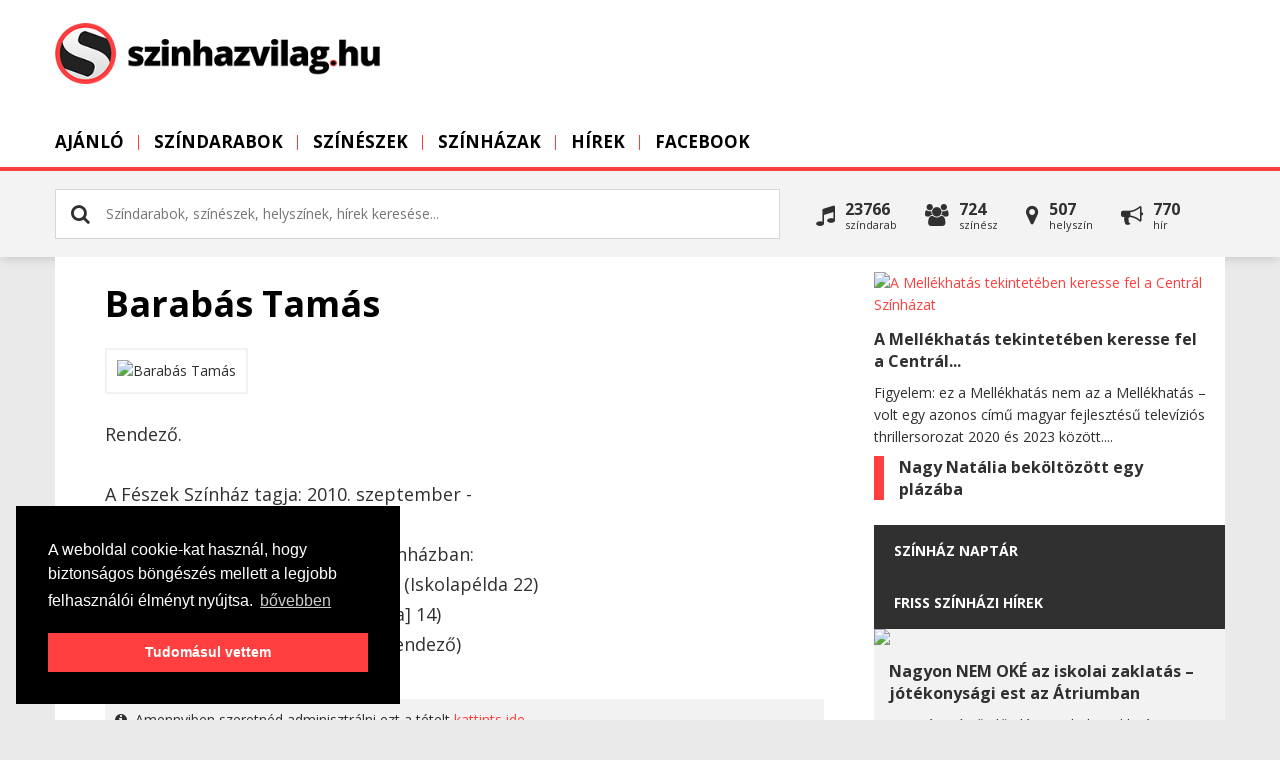

--- FILE ---
content_type: text/html; charset=utf-8
request_url: https://www.szinhazvilag.hu/szinesz/barabas-tamas
body_size: 6438
content:
<!DOCTYPE html PUBLIC "-//W3C//DTD XHTML 1.0 Transitional//EN" "http://www.w3.org/TR/xhtml1/DTD/xhtml1-transitional.dtd">
<html xmlns:fb="https://www.facebook.com/2008/fbml">
<head>
    <title>Barabás Tamás | Színházvilág.hu</title>
    <meta http-equiv="Content-Type" content="text/html; charset=utf-8" />
    <meta http-equiv="Content-Language" content="hu" />
    <meta name="description" content="Rendező.  A Fészek Színház tagja: 2010. szeptember -  Szerepei / rendezései a Fészek Színházban: Dr. László László Elemér - biológia..." />
    
    <meta name="viewport" content="width=device-width, initial-scale=1, maximum-scale=1, user-scalable=0" />
    <meta property="og:title" content="Barabás Tamás" />
    <meta property="og:description" content="Rendező.  A Fészek Színház tagja: 2010. szeptember -  Szerepei / rendezései a Fészek Színházban: Dr. László László Elemér - biológia..." />
    <meta property="og:image" content="https://www.szinhazvilag.hu/uploads/artists/normal/barabas-tamas-1541262615.jpg" />
    <meta property="og:image:secure_url" content="https://www.szinhazvilag.hu/uploads/artists/normal/barabas-tamas-1541262615.jpg" />
    <meta property="og:image:type" content="image/jpeg" />
    <meta property="og:image:width" content="1200" />
    <meta property="og:image:height" content="630" />

    <link rel="alternate" type="application/rss+xml" title="Koncert.hu hírek" href="https://www.szinhazvilag.hu/rss/hirek" />
    <meta property="og:url" content="https://www.szinhazvilag.hu/szinesz/barabas-tamas" />
    <meta property="og:type" content="website" />
    <meta property="fb:app_id" content="276602505777407" />
    <link rel="image_src" href="https://www.szinhazvilag.hu/uploads/artists/normal/barabas-tamas-1541262615.jpg" />
    <link type="image/x-icon" rel="shortcut icon" href="https://www.szinhazvilag.hu/favicon.ico" />
    <script type="text/javascript" src="https://www.szinhazvilag.hu/js/jquery.1.7.2-jquery-ui-1.9.2.custom.min.js?v=3"></script>
    <script type="text/javascript" src="https://www.szinhazvilag.hu/js/core.generated.js?v=9" async></script>
    <link href="//netdna.bootstrapcdn.com/font-awesome/4.0.3/css/font-awesome.css" rel="stylesheet">
        <!-- GA ajaxbridge-->
        <link rel="stylesheet" href="https://www.szinhazvilag.hu/css/all.css?v=11" type="text/css"/>
        <!-- Google tag (gtag.js) -->
        <script async src="https://www.googletagmanager.com/gtag/js?id=G-9Y4G67JYLK"></script>
        <script>
        window.dataLayer = window.dataLayer || [];
        function gtag(){dataLayer.push(arguments);}
        gtag('js', new Date());

        gtag('config', 'G-9Y4G67JYLK');
        </script>

       
        <script>
        !function(f,b,e,v,n,t,s){if(f.fbq)return;n=f.fbq=function(){n.callMethod?
        n.callMethod.apply(n,arguments):n.queue.push(arguments)};if(!f._fbq)f._fbq=n;
        n.push=n;n.loaded=!0;n.version='2.0';n.queue=[];t=b.createElement(e);t.async=!0;
        t.src=v;s=b.getElementsByTagName(e)[0];s.parentNode.insertBefore(t,s)}(window,
        document,'script','https://connect.facebook.net/en_US/fbevents.js');
        fbq('init', '1907843416159469'); // Insert your pixel ID here.
        fbq('track', 'PageView');
        </script>
        <noscript><img height="1" width="1" style="display:none"
        src="https://www.facebook.com/tr?id=1907843416159469&ev=PageView&noscript=1"
        /></noscript>
</head>
<body class="body szinesz "> 
<a href="javascript:void('0')" class="menubar"><span></span></a>

<div id="fb-root"></div>
<script type="text/javascript">(function(d, s, id) {
  var js, fjs = d.getElementsByTagName(s)[0];
  if (d.getElementById(id)) return;
  js = d.createElement(s); js.id = id;
  js.src = "//connect.facebook.net/hu_HU/all.js#xfbml=1&amp;appId=276602505777407";
  fjs.parentNode.insertBefore(js, fjs);
}(document, 'script', 'facebook-jssdk'));</script>


  <div class="wrapper" >
        
     <div class="header">
        <div class="container">
            <div class="sitetitle"><a href="https://www.szinhazvilag.hu"><span class="loading"><i class="fa fa-gear fa-spin"></i></span><img src="https://www.szinhazvilag.hu/images/szinhazvilag/logo.png" alt="" title="" /></a></div>
                
            <div class="menuholder">
                <div class="menuin">
                    
    <ul class="menu">
             <li class="menu-1 " ><a href="/"  class="transition round">Ajánló</a></li><li class="menu-2 "><a href="https://www.szinhazvilag.hu/szindarabok" class="menu-2 transition round">Színdarabok</a></li><li class="menu-3 "><a href="https://www.szinhazvilag.hu/szineszek" class="menu-3 transition round">Színészek</a></li><li class="menu-4 "><a href="https://www.szinhazvilag.hu/szinhazak" class="menu-4 transition round">Színházak</a></li><li class="menu-5 "><a href="https://www.szinhazvilag.hu/hirek" class="menu-5 transition round">Hírek</a></li><li class="menu-8 " ><a href="https://www.facebook.com/szinhazvilag.hu/" target="_blank" class="transition round">Facebook</a></li>

             
    </ul>
                    <!--div class="uploadholder"><a href="https://www.szinhazvilag.hu/partner" class="upload r5" ><i class="fa fa-upload"></i> <strong>Töltsd fel az oldalra</strong><span>előadásaid, helyszíned, színészed</span></a></div-->
                    <div class="clear">&nbsp;</div>
                </div>
            </div>
            <div class="overlay"></div> 
        </div>
    </div>
    <div class="searchbar">
        <div class="container">
       
        
    <div class="search v2 r5" id="mainsearch"> 
        <div class="inputholder">
            <input type="text" class="searchnow" id="searchv2" value="" placeholder="Színdarabok, színészek, helyszínek, hírek keresése..." />
            <div class="close closesearchbtn" id="colosev2"><i class="fa fa-times"></i></div>            
        </div>          
        <div class="clear">&nbsp;</div> 
        <div id="searchresultsv2" class="searchresultsv2"><div class="info"> <i class="fa fa-gear fa-spin"></i>&nbsp; Keresés folyamatban...</div></div>       
    </div>
              
        
         <div class="allinpage r5">
            <div class="event fl" onclick="self.location='https://www.szinhazvilag.hu/szindarabok'"><i class="fa fa-music"></i><div>23766<span>színdarab</span></div></div>
            <div class="artists fl" onclick="self.location='https://www.szinhazvilag.hu/szineszek'"><i class="fa fa-users"></i><div>724<span>Színész</span></div></div>
            <div class="place fl" onclick="self.location='https://www.szinhazvilag.hu/szinhazak'"><i class="fa fa-map-marker"></i><div>507<span>Helyszín</span></div></div>
            <div class="post fl" onclick="self.location='https://www.szinhazvilag.hu/hirek'"><i class="fa fa-bullhorn"></i><div>770<span>hír</span></div></div>
            <div class="clear">&nbsp;</div>
         </div>
         <div class="clear">&nbsp;</div> 
                 </div>
    </div>
    <div class="container">
    <div class="site" >        
        <div class="headbanner"></div>
        <div class="content">
        
            <div class="left">
                
<div id="showcontent" class="hide"></div>
<div id="results" class="hide"></div>
<div id="showcontents" class="viewevent">
    <div class="insidecontainer">
        <div class="contenttext">
        <div class="caption">
            <h1>Barabás Tamás</h1>
            <br> 
        </div>  

        <div class="headimage">
            <img src="https://images.weserv.nl/?url=www.szinhazvilag.hu/uploads/artists/barabas-tamas-1541262615.jpg&w=1024&h=768&t=letterbox&bg=ffffff" alt="Barabás Tamás" class="eventpic thumb" />                         
        </div>

            <div class="text"><p>Rendező.<br /> <br /> A Fészek Színház tagja: 2010. szeptember -<br /> <br /> Szerepei / rendezései a Fészek Színházban:<br /> Dr. László László Elemér - biológia (Iskolapélda 22)<br /> Rectus / Ármin (TI [Terra Incognita] 14)<br /> Polgármester (A nép ellensége / rendező)</p></div>
            <div class="clear"></div>
            <div class="infoline">
            
            </div>
            
            
            
                                    
            <div class="own"><i class="fa fa-info-circle"></i>&nbsp; Amennyiben szeretnéd adminisztrálni ezt a tételt <a href="javascript:void('0')" onclick="ownerreq(0,3073,'2')">kattints ide.</a></div>
            <div class="clr">&nbsp;</div>
            <br>
            <div class="a2a_kit a2a_kit_size_32 a2a_default_style">
                <a class="a2a_button_facebook"></a>
                <a class="a2a_button_twitter"></a>
                <a class="a2a_button_google_plus"></a>
            </div>
        </div>

        <script async src="https://static.addtoany.com/menu/page.js"></script>
        <div class="contenttext comments">
                <h4>Szólj hozzá!</h4>
                <hr>
                <div class="fb-comments" data-href="https://www.szinhazvilag.hu/szinesz/barabas-tamas" data-num-posts="3" data-width="719"></div>
        </div>
    </div>
</div>            </div>

            <div class="right">

                             <div class="newsbox-v2">
         <div class="news">
                <div class="inside">
                    <a href="https://www.szinhazvilag.hu/hirek/szinhazban-voltunk/a-mellekhatas-tekinteteben-keresse-fel-a-central-szinhazat-782" class="block-image r5"  alt="A Mellékhatás tekintetében keresse fel a Centrál Színházat" /><img src="https://images.weserv.nl/?url=www.szinhazvilag.hu/uploads/news/1733842514-a-mellekhatas-tekinteteben-keresse-fel-a-central-szinhazat-782.jpg&w=800&h=450&t=square" alt="A Mellékhatás tekintetében keresse fel a Centrál Színházat"></a> 
                    <div class="block-text"><h4><a href="https://www.szinhazvilag.hu/hirek/szinhazban-voltunk/a-mellekhatas-tekinteteben-keresse-fel-a-central-szinhazat-782">A Mellékhatás tekintetében keresse fel a Centrál...</a></h4><div>Figyelem: ez a Mellékhatás nem az a Mellékhatás – volt egy azonos című magyar fejlesztésű televíziós thrillersorozat 2020 és 2023 között....</div></div>
                    <span class="clear">&nbsp;</span>
                </div>
            </div>
         
         <div class="news">
                <div class="inside">
                     
                    <div class="block-text"><h4><a href="https://www.szinhazvilag.hu/hirek/konyvajanlo/nagy-natalia-bekoltozott-egy-plazaba-781">Nagy Natália beköltözött egy plázába</a></h4></div>
                    <span class="clear">&nbsp;</span>
                </div>
            </div>
         </div>
<div class="calendarbox">
    <div class="blocktitle">Színház naptár </div> 
    
    <div id="calendar"></div>
</div>
<div class="blocktitle"><a href="https://www.szinhazvilag.hu/hirek">Friss színházi hírek</a> </div><div class="newsboxr">
         <div class="onenews">
            <div class="picture round"><a href="https://www.szinhazvilag.hu/hirek/hir/nagyon-nem-oke-az-iskolai-zaklatas-jotekonysagi-est-az-atriumban-779"><img src="https://images.weserv.nl/?url=www.szinhazvilag.hu/uploads/news/1732114964-nagyon-nem-oke-az-iskolai-zaklatas-jotekonysagi-est-az-atriumban-779.jpg&w=800&h=450&t=letterbox&bg=ffffff" class="round" /></a></div>
            <div class="text"><h4><a href="https://www.szinhazvilag.hu/hirek/hir/nagyon-nem-oke-az-iskolai-zaklatas-jotekonysagi-est-az-atriumban-779">Nagyon NEM OKÉ az iskolai zaklatás – jótékonysági est az Átriumban</a></h4> A Darázs című előadás az iskolai zaklatás, a feldolgozatlan, kibeszéletlen fiatalkori traumák hosszú távú hatásait tárja elénk (a darabról a cikk végén írunk). A Delta Produkció azonban ezen túl is szeretne tenni a sokakat érintő, akár életeket is veszélyeztető jelenség ellen, ezért a WMN magazinnal karöltve...</div>
         </div>
         
         <div class="onenews">
            <div class="picture round"><a href="https://www.szinhazvilag.hu/hirek/filmajanlo/ma-este-gyilkolunk-majdnem-kiszamithato-778"><img src="https://images.weserv.nl/?url=www.szinhazvilag.hu/uploads/news/1731929688-ma-este-gyilkolunk-majdnem-kiszamithato-778.jpg&w=800&h=450&t=letterbox&bg=ffffff" class="round" /></a></div>
            <div class="text"><h4><a href="https://www.szinhazvilag.hu/hirek/filmajanlo/ma-este-gyilkolunk-majdnem-kiszamithato-778">Ma este gyilkolunk – majdnem kiszámítható</a></h4> Október 31-én került a mozikba a Ma este gyilkolunk című magyar film, amelyben olyan színészlegendák játszanak, mint Kern András, Pogány Judit, Jordán Tamás, Bodrogi Gyula, Koltai Róbert, Hámori Ildikó, Bálint András, Bánsági Ildikó és Takács Kati, de a fiatalabb generációból is számos kiváló művész, többek között...</div>
         </div>
         </div>
     
     <div class="blocktitle"><a href="https://www.facebook.com/szinhazvilag.hu/">Kövess minket</a> </div>
     <div class="socialholder"><div class="fb-page" data-href="https://www.facebook.com/szinhazvilag.hu/" data-small-header="true" data-adapt-container-width="true" data-hide-cover="false" data-show-facepile="true"><blockquote cite="https://www.facebook.com/szinhazvilag.hu/" class="fb-xfbml-parse-ignore"><a href="https://www.facebook.com/szinhazvilag.hu/">szinhazvilag.hu</a></blockquote></div></div>
     <div class="blocktitle"><a href="/szineszek/&sort=friss">Új színészek, előadók</a> </div><div class="boxholder">
        <div class="onebox">
            <div class="picture round"><a href="https://www.szinhazvilag.hu/szinesz/endrodi-huba"><img src="https://images.weserv.nl/?url=www.szinhazvilag.hu/uploads/artists/1657048051-endrodi-huba.jpg&w=1024&h=768&t=letterbox&bg=ffffff" alt="Endrődi Huba" class="eventpic thumb" /></a></div>
            <div class="text"><h5><a href="https://www.szinhazvilag.hu/szinesz/endrodi-huba">Endrődi Huba</a></h5></div>         
        </div>
        <div class="onebox">
            <div class="picture round"><a href="https://www.szinhazvilag.hu/szinesz/agens-tarsulat"><img src="https://images.weserv.nl/?url=www.szinhazvilag.hu/uploads/artists/1670508400-agens-tarsulat.jpg&w=1024&h=768&t=letterbox&bg=ffffff" alt="Ágens Társulat" class="eventpic thumb" /></a></div>
            <div class="text"><h5><a href="https://www.szinhazvilag.hu/szinesz/agens-tarsulat">Ágens Társulat</a></h5></div>         
        </div>
        <div class="onebox">
            <div class="picture round"><a href="https://www.szinhazvilag.hu/szinesz/danielfy-gergely"><img src="https://images.weserv.nl/?url=www.szinhazvilag.hu/uploads/artists/1752263615-danielfy-gergely.jpg&w=1024&h=768&t=letterbox&bg=ffffff" alt="Dánielfy Gergely" class="eventpic thumb" /></a></div>
            <div class="text"><h5><a href="https://www.szinhazvilag.hu/szinesz/danielfy-gergely">Dánielfy Gergely</a></h5></div>         
        </div>
        <div class="onebox">
            <div class="picture round"><a href="https://www.szinhazvilag.hu/szinesz/baranyi-hanna"><img src="https://images.weserv.nl/?url=www.szinhazvilag.hu/uploads/artists/1647866070-baranyi-hanna.jpg&w=1024&h=768&t=letterbox&bg=ffffff" alt="Baranyi Hanna" class="eventpic thumb" /></a></div>
            <div class="text"><h5><a href="https://www.szinhazvilag.hu/szinesz/baranyi-hanna">Baranyi Hanna</a></h5></div>         
        </div><div class="clear">&nbsp;</div></div><div class="blocktitle"><a href="/szinhazak/&sort=friss">Új helyszínek</a> </div><div class="boxholder">
        <div class="onebox">
            <div class="picture round"><a href="https://www.szinhazvilag.hu/helyszin/zamardi-kertmozi"><img src="https://images.weserv.nl/?url=www.szinhazvilag.hu/uploads/places/1686823281-zamardi-kertmozi.jpg&w=1024&h=768&t=letterbox&bg=ffffff" alt="Zamárdi Kertmozi" class="eventpic thumb" /></a></div>
            <div class="text"><h5><a href="https://www.szinhazvilag.hu/helyszin/zamardi-kertmozi">Zamárdi Kertmozi</a></h5></div>         
        </div>
        <div class="onebox">
            <div class="picture round"><a href="https://www.szinhazvilag.hu/helyszin/zalakaros-kertmozi"><img src="https://images.weserv.nl/?url=www.szinhazvilag.hu/uploads/places/1686822821-zalakaros-kertmozi.jpg&w=1024&h=768&t=letterbox&bg=ffffff" alt="Zalakaros - Kertmozi" class="eventpic thumb" /></a></div>
            <div class="text"><h5><a href="https://www.szinhazvilag.hu/helyszin/zalakaros-kertmozi">Zalakaros - Kertmozi</a></h5></div>         
        </div>
        <div class="onebox">
            <div class="picture round"><a href="https://www.szinhazvilag.hu/helyszin/patyi-szent-ii-janos-pal-templom"><img src="https://images.weserv.nl/?url=www.szinhazvilag.hu/uploads/places/1686822506-patyi-szent-ii-janos-pal-templom.jpg&w=1024&h=768&t=letterbox&bg=ffffff" alt="Pátyi Szent II. János Pál Templom" class="eventpic thumb" /></a></div>
            <div class="text"><h5><a href="https://www.szinhazvilag.hu/helyszin/patyi-szent-ii-janos-pal-templom">Pátyi Szent II. János Pál Templom</a></h5></div>         
        </div>
        <div class="onebox">
            <div class="picture round"><a href="https://www.szinhazvilag.hu/helyszin/cifrakert-szabadteri-szinpad"><img src="https://images.weserv.nl/?url=www.szinhazvilag.hu/uploads/places/1686653576-cifrakert-szabadteri-szinpad.jpg&w=1024&h=768&t=letterbox&bg=ffffff" alt="Cifrakert Szabadtéri Színpad" class="eventpic thumb" /></a></div>
            <div class="text"><h5><a href="https://www.szinhazvilag.hu/helyszin/cifrakert-szabadteri-szinpad">Cifrakert Szabadtéri Színpad</a></h5></div>         
        </div><div class="clear">&nbsp;</div></div><div class="blocktitle">Új színdarabok </div><div class="boxholder"><div class="clear">&nbsp;</div></div>                         </div>
            
            <div class="clear">&nbsp;</div>
        </div>
        <div class="clear">&nbsp;</div>
        </div>
        </div>  
        <div class="footer">
            <div class="container">

                <div class="col1"><h5>Mi az a Szinhazvilag.hu?</h5>
<p>A Szinhazvilag.hu az ország legújabb színházi eseménynaptára. Itt minden közelgő színházi eseményt megtalálsz, amikre akár azonnal jegyet is vásárolhatsz! A színdarabok mellett színházi híreket is olvashatsz, továbbá mindent megtudhatsz színészekről és színházakról is. </p>                       
                
                </div>
                <div class="col2"><p><a href="https://www.szinhazvilag.hu/kapcsolat">Kapcsolat</a></p>
<p><a href="https://www.szinhazvilag.hu/gyakran-ismetelt-kerdesek">Gyakran ismételt kérdések</a></p>
<p><a href="https://www.szinhazvilag.hu/lista/koncertek">Színdarabok</a>, <a href="https://www.szinhazvilag.hu/lista/eloadok">Színészek</a>, <a href="https://www.szinhazvilag.hu/lista/helyszinek">Színházak</a></p>
<p><a href="https://www.szinhazvilag.hu/adatvedelem">Adatvédelem</a></p>
<p><a href="https://www.koncert.hu/uploads/files/aszf.pdf" target="_blank" rel="noopener">ÁSZF</a></p>
<p><a href="https://www.szinhazvilag.hu/felhasznalasi-feltetelek">Felhasználási feltételek</a></p>
<p><a href="mailto:webmaster@koncert.hu">Webmaster</a></p></div>
                <div class="col3">
                        <h5>Hírlevél és ajánlás</h5>
<p>Iratkozz fel hírlevelünkre, hogy tájékoztathassunk a legfrissebb eseményekről és akciókról. Amennyiben van ismerősöd, aki szintén rajong a színházakért, ajánld neki a Szinhazvilag.hu-t!</p>                        <input type="text" class="signupfield" value="Adj meg egy email címet" id="signupmailform" onfocus="subscribe('')" />
                        <!--div>
                                <a href="javascript:void('0')" class="sugnupbutton" id="signupbutton" onclick="signupnewsletter('Hibás e-mail címet adtál meg! Ügyelj, a cím pontosságára!','Sikeresen feliratkoztál a Szinhazvilag.hu hírlevelére! Köszönjük!');">feliratkozom</a>
                                <a href="javascript:void('0')" class="freebutton" id="sendbutton" onclick="sendtofriend('Hibás e-mail címet adtál meg! Ügyelj, a cím pontosságára!','Ajánlódat elküldtük a kiválasztott barátodnak! Köszönjük, hogy minket ajánlottál!');">ajánlom</a>
                        </div-->
                </div>
                <div class="col4">
                        <h5>Kövess minket</h5>
                        <div class="socials">
                            <a href="https://www.facebook.com/szinhazvilag.hu" target="_blank"><i class="fa fa-facebook"></i></a>
                            <a href="#" target="_blank"><i class="fa fa-instagram"></i></a>
                            <a href="#" target="_blank"><i class="fa fa-youtube-play"></i></a>
                            <a href="#" target="_blank"><i class="fa fa-twitter"></i></a>
                        </div>

                </div>
                                <input type="hidden" id="nowpage" value="szinesz" />
                <div class="clear">&nbsp;</div>
                <div class="copy">
                    <div class="clogo"><a href="https://www.szinhazvilag.hu"><img src="https://www.szinhazvilag.hu/images/szinhazvilag/footerlogo.png" alt="" title="" /></a></div>
                    <div class="copyright"><p>szinhazvilag.hu - Sokminden a színházakról, hírek,előadások. Az oldalon található tartalmakat szerzői jogok védik ©   <a href="https://www.szinhazvilag.hu/adatvedelem" rel="nofollow">Adatvédelem </a>- <a href="https://www.koncert.hu/uploads/files/aszf.pdf" rel="nofollow">ÁSZF</a> - <a href="https://www.szinhazvilag.hu/felhasznalasi-feltetelek" rel="nofollow">Felhasználási feltételek</a> - <a href="mailto:webmaster@koncert.hu" rel="nofollow">Webmaster </a>- <a href="https://www.szinhazvilag.hu/kapcsolat" rel="nofollow">Kapcsolat és üzenet küldés</a></p></div>
                    <div class="createdby"><a href="https://www.totalstudio.hu" title="Honlapkészítés és internetes megoldások" class="totalstudio"><img src="https://www.totalstudio.hu/copyright/totalstudio_img.php?site=szinhazvilaghu" alt="Honlapkészítés, tárhely, domain, banner, webdesign, grafika" title="Honlapkészítés, tárhely, domain, banner, webdesign, grafika" border="0" /></a></div>
                    <div class="clear">&nbsp;</div>
                </div>
            </div>
        </div>
    </div>  
 <script type="text/javascript">getcalendar('2026','1');</script>
<div class="loading round"></div>
<script type="text/javascript">
    $(".gatrack").click( function()
    {  
       ga('send', 'event', { eventCategory: $(this).data('category'), eventAction: $(this).data('action'), eventLabel: $(this).data('label')});
       if($(this).data('return')=='false')
       {
        return false;    
       }
       else
       {
           
       }
       
    });
</script>

</script>   
    <script type="text/javascript">
    /* <![CDATA[ */
    var google_conversion_id = 844699986;
    var google_custom_params = window.google_tag_params;
    var google_remarketing_only = true;
    /* ]]> */
    </script>
    <script type="text/javascript" src="//www.googleadservices.com/pagead/conversion.js"></script>
    <noscript>
    <div style="display:inline;">
    <img height="1" width="1" style="border-style:none;" alt="" src="//googleads.g.doubleclick.net/pagead/viewthroughconversion/1067477988/?guid=ON&amp;script=0"/>
    </div>
    </noscript>
    
<script>
    window.addEventListener("load", function(){
    window.cookieconsent.initialise({
      "palette": {
        "popup": {
          "background": "#000000"
        },
        "button": {
          "background": "#ff3f3f",
          "text": "#ffffff",
          "border": "#ff3f3f"
        }
      },
      "position": "bottom-left",
      "content": {
        "message": "A weboldal cookie-kat használ, hogy biztonságos böngészés mellett a legjobb felhasználói élményt nyújtsa.",
        "dismiss": "Tudomásul vettem",
        "link": "bővebben",
        "href": "/adatvedelem/"
      }
    })});
</script>
</body>
</html>
